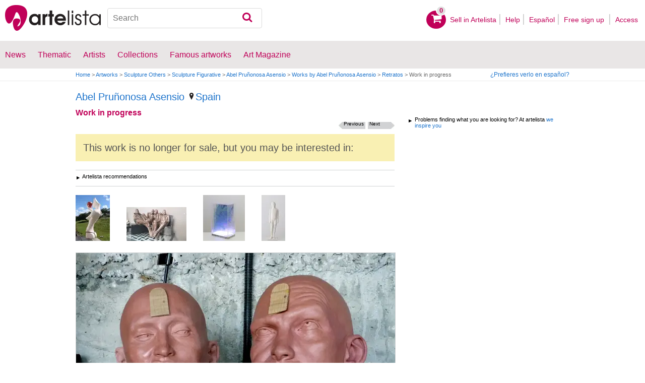

--- FILE ---
content_type: text/html; charset=utf-8
request_url: https://www.google.com/recaptcha/api2/aframe
body_size: 267
content:
<!DOCTYPE HTML><html><head><meta http-equiv="content-type" content="text/html; charset=UTF-8"></head><body><script nonce="u0eE64EuuXE8w-do9RQkxw">/** Anti-fraud and anti-abuse applications only. See google.com/recaptcha */ try{var clients={'sodar':'https://pagead2.googlesyndication.com/pagead/sodar?'};window.addEventListener("message",function(a){try{if(a.source===window.parent){var b=JSON.parse(a.data);var c=clients[b['id']];if(c){var d=document.createElement('img');d.src=c+b['params']+'&rc='+(localStorage.getItem("rc::a")?sessionStorage.getItem("rc::b"):"");window.document.body.appendChild(d);sessionStorage.setItem("rc::e",parseInt(sessionStorage.getItem("rc::e")||0)+1);localStorage.setItem("rc::h",'1767571743171');}}}catch(b){}});window.parent.postMessage("_grecaptcha_ready", "*");}catch(b){}</script></body></html>

--- FILE ---
content_type: application/javascript; charset=utf-8
request_url: https://fundingchoicesmessages.google.com/f/AGSKWxUP6kxVjI9XzbLugk8WYPCW9Id2TMsIlC_8wGPHmieVC9ECERnjw_2NbgKvOX8jga2e21di5L3UQG0V2WiekYeg-yGbU0wc7r03I16OqpiP0eTzsDiDw8Nv8h9wz6S-aD7yG9WyptErxp2hEcHHszH3BhLpYboec06gRSvAU1BCug1HqoYL2uhKn2nJ/_?adunit_id=-prebid//network_ad./ban160.php/ad_link.
body_size: -1288
content:
window['b48262a7-1e72-44b6-82e9-90e0fdb8be32'] = true;